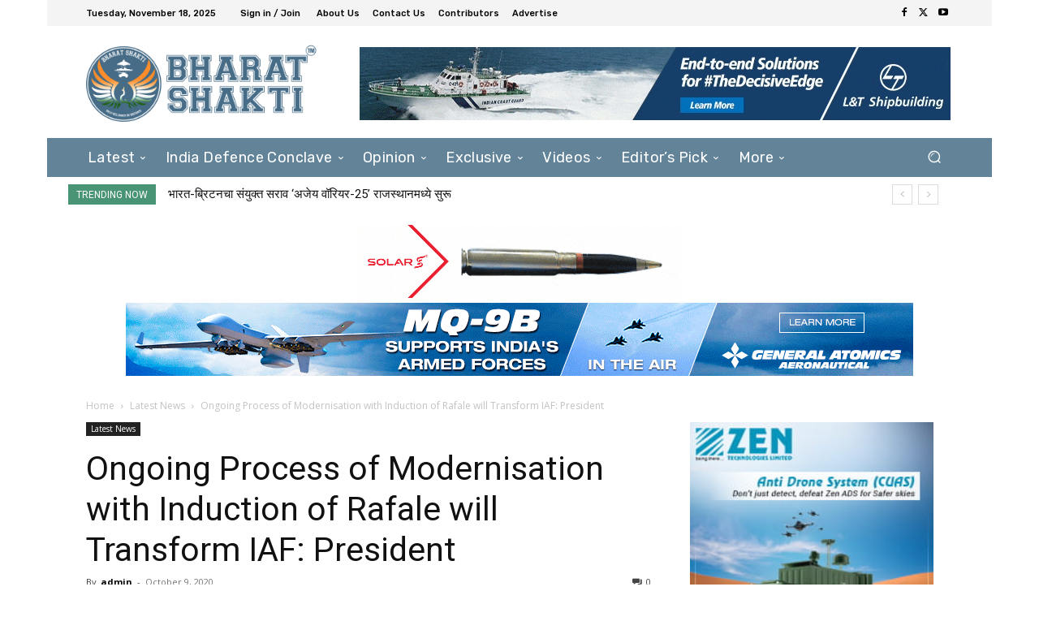

--- FILE ---
content_type: text/html; charset=UTF-8
request_url: https://bharatshakti.in/wp-admin/admin-ajax.php?td_theme_name=Newspaper&v=12.6.9
body_size: 22
content:
{"64694":13}

--- FILE ---
content_type: text/html; charset=utf-8
request_url: https://www.google.com/recaptcha/api2/aframe
body_size: 267
content:
<!DOCTYPE HTML><html><head><meta http-equiv="content-type" content="text/html; charset=UTF-8"></head><body><script nonce="pUxTMtK8iLxJ2GXNbepFUg">/** Anti-fraud and anti-abuse applications only. See google.com/recaptcha */ try{var clients={'sodar':'https://pagead2.googlesyndication.com/pagead/sodar?'};window.addEventListener("message",function(a){try{if(a.source===window.parent){var b=JSON.parse(a.data);var c=clients[b['id']];if(c){var d=document.createElement('img');d.src=c+b['params']+'&rc='+(localStorage.getItem("rc::a")?sessionStorage.getItem("rc::b"):"");window.document.body.appendChild(d);sessionStorage.setItem("rc::e",parseInt(sessionStorage.getItem("rc::e")||0)+1);localStorage.setItem("rc::h",'1763458020879');}}}catch(b){}});window.parent.postMessage("_grecaptcha_ready", "*");}catch(b){}</script></body></html>